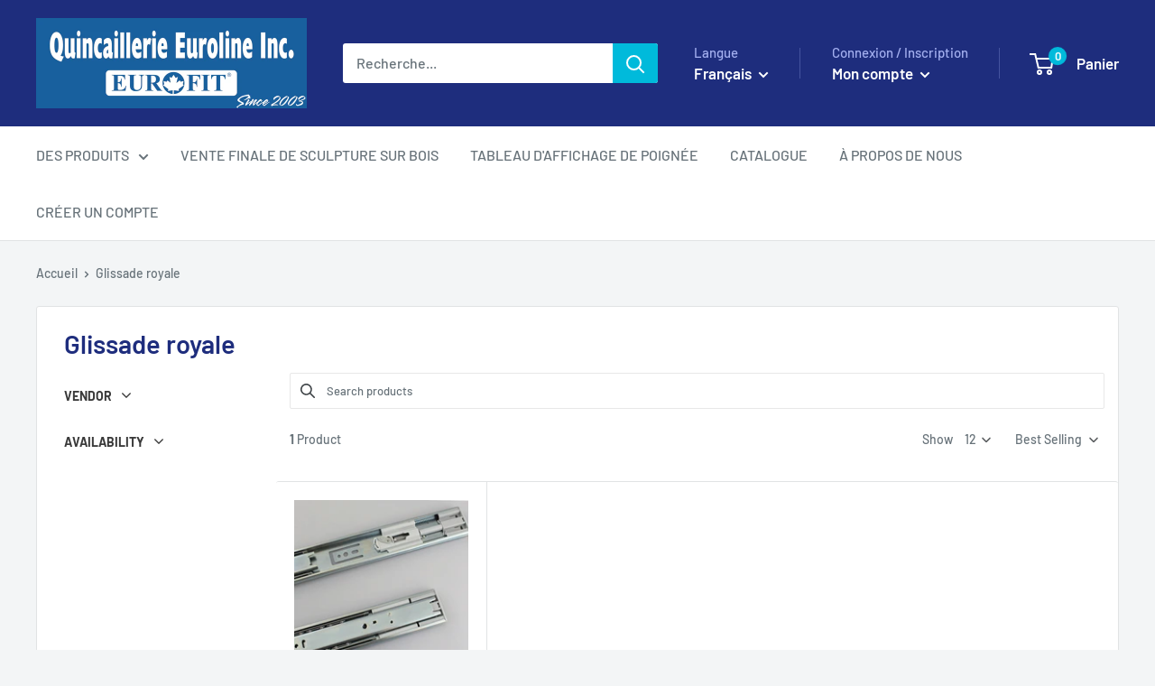

--- FILE ---
content_type: text/javascript; charset=UTF-8
request_url: https://filter-v2.globosoftware.net/filter?callback=jQuery36007025076760900606_1769143850736&filter_id=14900&shop=quincaillerie-euroline.myshopify.com&collection=292877861063&sort_by=best-selling&locale=fr&country=CA&event=init&_=1769143850737
body_size: 2575
content:
/**/jQuery36007025076760900606_1769143850736({"filters":[{"id":173845,"handle":173845,"attribute":"Vendor","label":"Vendor","style":"Checkbox","class":" gf-option-173845 gf-option-block-checkbox capitalize","is_collapse":true,"expansion_mode":1,"is_selected":false,"searchable":false,"sort":null,"prefix":null,"remove_prefix":null,"help":false,"values":[{"label":"King Slides","value":"King Slides","count":1}]},{"id":173849,"handle":173849,"attribute":"Availability","label":"Availability","style":"Checkbox","class":" gf-option-173849 gf-option-block-checkbox capitalize","is_collapse":true,"expansion_mode":1,"is_selected":false,"searchable":false,"sort":null,"prefix":null,"remove_prefix":null,"help":false,"values":[{"label":"In Stock","value":1,"count":1}]}],"products":[{"id":8113374068935,"handle":"king-slide-ball-bearing-slide-soft-close-full-extension-sw-08-series-copy","title":"KING Slide Ball Bearing Slide Soft Close Full Extension SW-08 series","vendor":"King Slides","product_type":"Hardware","images":[{"id":35737754828999,"alt":"","src":"https:\/\/cdn.shopify.com\/s\/files\/1\/0616\/3624\/7751\/products\/sw-08-_1.gif?v=1664999691","height":550,"width":550,"aspect_ratio":1},{"id":35737754861767,"alt":"","src":"https:\/\/cdn.shopify.com\/s\/files\/1\/0616\/3624\/7751\/products\/sw-08_2.gif?v=1664999691","height":550,"width":550,"aspect_ratio":1,"variant_ids":[44292794155207]},{"id":39630619771079,"alt":"","src":"https:\/\/cdn.shopify.com\/s\/files\/1\/0616\/3624\/7751\/files\/sw-08_2.gif?v=1717172779","height":550,"width":550,"aspect_ratio":1,"variant_ids":[44292799496391]},{"id":39630619803847,"alt":"","src":"https:\/\/cdn.shopify.com\/s\/files\/1\/0616\/3624\/7751\/files\/sw-08_2_e7095d4a-2373-4b33-bc54-b1fd1e977266.gif?v=1717172783","height":550,"width":550,"aspect_ratio":1,"variant_ids":[44292799529159]},{"id":39630619836615,"alt":"","src":"https:\/\/cdn.shopify.com\/s\/files\/1\/0616\/3624\/7751\/files\/sw-08_2_a5caf882-5482-4836-86b4-0b09124ee5a0.gif?v=1717172790","height":550,"width":550,"aspect_ratio":1,"variant_ids":[44292799561927]},{"id":39630619869383,"alt":"","src":"https:\/\/cdn.shopify.com\/s\/files\/1\/0616\/3624\/7751\/files\/sw-08_2_903c4408-ac1e-45b4-b59f-3f73ad1a9839.gif?v=1717172797","height":550,"width":550,"aspect_ratio":1,"variant_ids":[44292799594695]},{"id":39630619902151,"alt":"","src":"https:\/\/cdn.shopify.com\/s\/files\/1\/0616\/3624\/7751\/files\/sw-08_2_914dc1d9-5ba8-45ef-a61c-a4ba48835ad2.gif?v=1717172801","height":550,"width":550,"aspect_ratio":1,"variant_ids":[44292799627463]}],"image":{"id":35737754828999,"alt":"","src":"https:\/\/cdn.shopify.com\/s\/files\/1\/0616\/3624\/7751\/products\/sw-08-_1.gif?v=1664999691","height":550,"width":550,"aspect_ratio":1},"tags":["08","King","mounted to the side","side mounted","slide","soft closing slide","sw-08","SW-08-300","SW-08-350","SW-08-400","SW-08-450","SW-08-500","SW-08-550","SW-08-600"],"options":[{"id":10305763803335,"name":"Size","values":["12\" (300mm) SW-08-300","14\" (350mm) SW-08-350","16\" (400mm) SW-08-400","18\" (450mm) SW-08-450","20\" (500mm) SW-08-500","22\" (550mm) SW-08-550"],"name_fr":"Taille","values_fr":["12\" (300mm) SW-08-300","14\" (350mm) SW-08-350","16\" (400mm) SW-08-400","18\" (450mm) SW-08-450","20\" (500mm) SW-08-500","22\" (550mm) SW-08-550"]}],"best_selling":75,"created_at":"2024-05-31T16:22:14Z","product_type_fr":"Mat\u00e9riel","title_fr":"12\" KING Slide Roulement \u00e0 billes Slide Soft Close Extension compl\u00e8te SW-08-300","variants":[{"id":44292794155207,"title":"12\" (300mm) SW-08-300","sku":"SW-08-300","barcode":null,"taxable":true,"selected_options":[{"name":"Size","value":"12\" (300mm) SW-08-300","value_fr":"12\" (300mm) SW-08-300"}],"option1":"12\" (300mm) SW-08-300","option2":null,"option3":null,"price":16.49,"compare_at_price":null,"percent_sale":0,"image_id":35737754861767,"inventory_quantity":100,"inventory_policy":"DENY","inventory_management":"shopify","available":true,"ready_to_ship":true,"weight":0,"weight_unit":"KILOGRAMS","presentment_prices":[{"currency_code":"CAD","price":16.49,"compare_at_price":null,"origin_type":"RELATIVE","is_calculated_price":true}]},{"id":44292799496391,"title":"14\" (350mm) SW-08-350","sku":"SW-08-350","barcode":"","taxable":true,"selected_options":[{"name":"Size","value":"14\" (350mm) SW-08-350","value_fr":"14\" (350mm) SW-08-350"}],"option1":"14\" (350mm) SW-08-350","option2":null,"option3":null,"price":16.49,"compare_at_price":null,"percent_sale":0,"image_id":39630619771079,"inventory_quantity":37,"inventory_policy":"DENY","inventory_management":"shopify","available":true,"ready_to_ship":true,"weight":0,"weight_unit":"KILOGRAMS","presentment_prices":[{"currency_code":"CAD","price":16.49,"compare_at_price":null,"origin_type":"RELATIVE","is_calculated_price":true}]},{"id":44292799529159,"title":"16\" (400mm) SW-08-400","sku":"SW-08-400","barcode":"","taxable":true,"selected_options":[{"name":"Size","value":"16\" (400mm) SW-08-400","value_fr":"16\" (400mm) SW-08-400"}],"option1":"16\" (400mm) SW-08-400","option2":null,"option3":null,"price":16.99,"compare_at_price":null,"percent_sale":0,"image_id":39630619803847,"inventory_quantity":98,"inventory_policy":"DENY","inventory_management":"shopify","available":true,"ready_to_ship":true,"weight":0,"weight_unit":"KILOGRAMS","presentment_prices":[{"currency_code":"CAD","price":16.99,"compare_at_price":null,"origin_type":"RELATIVE","is_calculated_price":true}]},{"id":44292799561927,"title":"18\" (450mm) SW-08-450","sku":"SW-08-450","barcode":"","taxable":true,"selected_options":[{"name":"Size","value":"18\" (450mm) SW-08-450","value_fr":"18\" (450mm) SW-08-450"}],"option1":"18\" (450mm) SW-08-450","option2":null,"option3":null,"price":17.29,"compare_at_price":null,"percent_sale":0,"image_id":39630619836615,"inventory_quantity":82,"inventory_policy":"DENY","inventory_management":"shopify","available":true,"ready_to_ship":true,"weight":0,"weight_unit":"KILOGRAMS","presentment_prices":[{"currency_code":"CAD","price":17.29,"compare_at_price":null,"origin_type":"RELATIVE","is_calculated_price":true}]},{"id":44292799594695,"title":"20\" (500mm) SW-08-500","sku":"SW-08-500","barcode":"","taxable":true,"selected_options":[{"name":"Size","value":"20\" (500mm) SW-08-500","value_fr":"20\" (500mm) SW-08-500"}],"option1":"20\" (500mm) SW-08-500","option2":null,"option3":null,"price":17.49,"compare_at_price":null,"percent_sale":0,"image_id":39630619869383,"inventory_quantity":998,"inventory_policy":"DENY","inventory_management":"shopify","available":true,"ready_to_ship":true,"weight":0,"weight_unit":"KILOGRAMS","presentment_prices":[{"currency_code":"CAD","price":17.49,"compare_at_price":null,"origin_type":"RELATIVE","is_calculated_price":true}]},{"id":44292799627463,"title":"22\" (550mm) SW-08-550","sku":"SW-08-550","barcode":"","taxable":true,"selected_options":[{"name":"Size","value":"22\" (550mm) SW-08-550","value_fr":"22\" (550mm) SW-08-550"}],"option1":"22\" (550mm) SW-08-550","option2":null,"option3":null,"price":18.49,"compare_at_price":null,"percent_sale":0,"image_id":39630619902151,"inventory_quantity":1000,"inventory_policy":"DENY","inventory_management":"shopify","available":true,"ready_to_ship":true,"weight":0,"weight_unit":"KILOGRAMS","presentment_prices":[{"currency_code":"CAD","price":18.49,"compare_at_price":null,"origin_type":"RELATIVE","is_calculated_price":true}]}],"available":true,"adjustment":1,"page":1}],"has_filter":false,"pagination":{"from":1,"to":1,"total":1,"per_page":12,"hasMorePages":false,"current_page":1,"last_page":1}});

--- FILE ---
content_type: text/javascript
request_url: https://eurofitquebec.com/cdn/shop/t/2/assets/custom.js?v=102476495355921946141649324469
body_size: -691
content:
//# sourceMappingURL=/cdn/shop/t/2/assets/custom.js.map?v=102476495355921946141649324469
